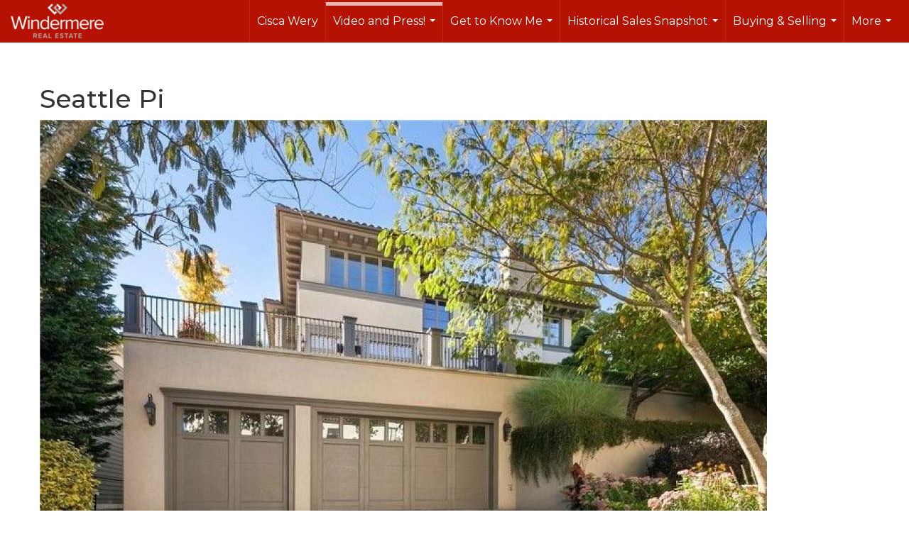

--- FILE ---
content_type: text/html; charset=utf-8
request_url: https://www.google.com/recaptcha/api2/anchor?ar=1&k=6LdmtrYUAAAAAAHk0DIYZUZov8ZzYGbtAIozmHtV&co=aHR0cHM6Ly9sYWtld2EuY29tOjQ0Mw..&hl=en&v=PoyoqOPhxBO7pBk68S4YbpHZ&size=invisible&anchor-ms=20000&execute-ms=30000&cb=3wlqm5wcovsn
body_size: 48837
content:
<!DOCTYPE HTML><html dir="ltr" lang="en"><head><meta http-equiv="Content-Type" content="text/html; charset=UTF-8">
<meta http-equiv="X-UA-Compatible" content="IE=edge">
<title>reCAPTCHA</title>
<style type="text/css">
/* cyrillic-ext */
@font-face {
  font-family: 'Roboto';
  font-style: normal;
  font-weight: 400;
  font-stretch: 100%;
  src: url(//fonts.gstatic.com/s/roboto/v48/KFO7CnqEu92Fr1ME7kSn66aGLdTylUAMa3GUBHMdazTgWw.woff2) format('woff2');
  unicode-range: U+0460-052F, U+1C80-1C8A, U+20B4, U+2DE0-2DFF, U+A640-A69F, U+FE2E-FE2F;
}
/* cyrillic */
@font-face {
  font-family: 'Roboto';
  font-style: normal;
  font-weight: 400;
  font-stretch: 100%;
  src: url(//fonts.gstatic.com/s/roboto/v48/KFO7CnqEu92Fr1ME7kSn66aGLdTylUAMa3iUBHMdazTgWw.woff2) format('woff2');
  unicode-range: U+0301, U+0400-045F, U+0490-0491, U+04B0-04B1, U+2116;
}
/* greek-ext */
@font-face {
  font-family: 'Roboto';
  font-style: normal;
  font-weight: 400;
  font-stretch: 100%;
  src: url(//fonts.gstatic.com/s/roboto/v48/KFO7CnqEu92Fr1ME7kSn66aGLdTylUAMa3CUBHMdazTgWw.woff2) format('woff2');
  unicode-range: U+1F00-1FFF;
}
/* greek */
@font-face {
  font-family: 'Roboto';
  font-style: normal;
  font-weight: 400;
  font-stretch: 100%;
  src: url(//fonts.gstatic.com/s/roboto/v48/KFO7CnqEu92Fr1ME7kSn66aGLdTylUAMa3-UBHMdazTgWw.woff2) format('woff2');
  unicode-range: U+0370-0377, U+037A-037F, U+0384-038A, U+038C, U+038E-03A1, U+03A3-03FF;
}
/* math */
@font-face {
  font-family: 'Roboto';
  font-style: normal;
  font-weight: 400;
  font-stretch: 100%;
  src: url(//fonts.gstatic.com/s/roboto/v48/KFO7CnqEu92Fr1ME7kSn66aGLdTylUAMawCUBHMdazTgWw.woff2) format('woff2');
  unicode-range: U+0302-0303, U+0305, U+0307-0308, U+0310, U+0312, U+0315, U+031A, U+0326-0327, U+032C, U+032F-0330, U+0332-0333, U+0338, U+033A, U+0346, U+034D, U+0391-03A1, U+03A3-03A9, U+03B1-03C9, U+03D1, U+03D5-03D6, U+03F0-03F1, U+03F4-03F5, U+2016-2017, U+2034-2038, U+203C, U+2040, U+2043, U+2047, U+2050, U+2057, U+205F, U+2070-2071, U+2074-208E, U+2090-209C, U+20D0-20DC, U+20E1, U+20E5-20EF, U+2100-2112, U+2114-2115, U+2117-2121, U+2123-214F, U+2190, U+2192, U+2194-21AE, U+21B0-21E5, U+21F1-21F2, U+21F4-2211, U+2213-2214, U+2216-22FF, U+2308-230B, U+2310, U+2319, U+231C-2321, U+2336-237A, U+237C, U+2395, U+239B-23B7, U+23D0, U+23DC-23E1, U+2474-2475, U+25AF, U+25B3, U+25B7, U+25BD, U+25C1, U+25CA, U+25CC, U+25FB, U+266D-266F, U+27C0-27FF, U+2900-2AFF, U+2B0E-2B11, U+2B30-2B4C, U+2BFE, U+3030, U+FF5B, U+FF5D, U+1D400-1D7FF, U+1EE00-1EEFF;
}
/* symbols */
@font-face {
  font-family: 'Roboto';
  font-style: normal;
  font-weight: 400;
  font-stretch: 100%;
  src: url(//fonts.gstatic.com/s/roboto/v48/KFO7CnqEu92Fr1ME7kSn66aGLdTylUAMaxKUBHMdazTgWw.woff2) format('woff2');
  unicode-range: U+0001-000C, U+000E-001F, U+007F-009F, U+20DD-20E0, U+20E2-20E4, U+2150-218F, U+2190, U+2192, U+2194-2199, U+21AF, U+21E6-21F0, U+21F3, U+2218-2219, U+2299, U+22C4-22C6, U+2300-243F, U+2440-244A, U+2460-24FF, U+25A0-27BF, U+2800-28FF, U+2921-2922, U+2981, U+29BF, U+29EB, U+2B00-2BFF, U+4DC0-4DFF, U+FFF9-FFFB, U+10140-1018E, U+10190-1019C, U+101A0, U+101D0-101FD, U+102E0-102FB, U+10E60-10E7E, U+1D2C0-1D2D3, U+1D2E0-1D37F, U+1F000-1F0FF, U+1F100-1F1AD, U+1F1E6-1F1FF, U+1F30D-1F30F, U+1F315, U+1F31C, U+1F31E, U+1F320-1F32C, U+1F336, U+1F378, U+1F37D, U+1F382, U+1F393-1F39F, U+1F3A7-1F3A8, U+1F3AC-1F3AF, U+1F3C2, U+1F3C4-1F3C6, U+1F3CA-1F3CE, U+1F3D4-1F3E0, U+1F3ED, U+1F3F1-1F3F3, U+1F3F5-1F3F7, U+1F408, U+1F415, U+1F41F, U+1F426, U+1F43F, U+1F441-1F442, U+1F444, U+1F446-1F449, U+1F44C-1F44E, U+1F453, U+1F46A, U+1F47D, U+1F4A3, U+1F4B0, U+1F4B3, U+1F4B9, U+1F4BB, U+1F4BF, U+1F4C8-1F4CB, U+1F4D6, U+1F4DA, U+1F4DF, U+1F4E3-1F4E6, U+1F4EA-1F4ED, U+1F4F7, U+1F4F9-1F4FB, U+1F4FD-1F4FE, U+1F503, U+1F507-1F50B, U+1F50D, U+1F512-1F513, U+1F53E-1F54A, U+1F54F-1F5FA, U+1F610, U+1F650-1F67F, U+1F687, U+1F68D, U+1F691, U+1F694, U+1F698, U+1F6AD, U+1F6B2, U+1F6B9-1F6BA, U+1F6BC, U+1F6C6-1F6CF, U+1F6D3-1F6D7, U+1F6E0-1F6EA, U+1F6F0-1F6F3, U+1F6F7-1F6FC, U+1F700-1F7FF, U+1F800-1F80B, U+1F810-1F847, U+1F850-1F859, U+1F860-1F887, U+1F890-1F8AD, U+1F8B0-1F8BB, U+1F8C0-1F8C1, U+1F900-1F90B, U+1F93B, U+1F946, U+1F984, U+1F996, U+1F9E9, U+1FA00-1FA6F, U+1FA70-1FA7C, U+1FA80-1FA89, U+1FA8F-1FAC6, U+1FACE-1FADC, U+1FADF-1FAE9, U+1FAF0-1FAF8, U+1FB00-1FBFF;
}
/* vietnamese */
@font-face {
  font-family: 'Roboto';
  font-style: normal;
  font-weight: 400;
  font-stretch: 100%;
  src: url(//fonts.gstatic.com/s/roboto/v48/KFO7CnqEu92Fr1ME7kSn66aGLdTylUAMa3OUBHMdazTgWw.woff2) format('woff2');
  unicode-range: U+0102-0103, U+0110-0111, U+0128-0129, U+0168-0169, U+01A0-01A1, U+01AF-01B0, U+0300-0301, U+0303-0304, U+0308-0309, U+0323, U+0329, U+1EA0-1EF9, U+20AB;
}
/* latin-ext */
@font-face {
  font-family: 'Roboto';
  font-style: normal;
  font-weight: 400;
  font-stretch: 100%;
  src: url(//fonts.gstatic.com/s/roboto/v48/KFO7CnqEu92Fr1ME7kSn66aGLdTylUAMa3KUBHMdazTgWw.woff2) format('woff2');
  unicode-range: U+0100-02BA, U+02BD-02C5, U+02C7-02CC, U+02CE-02D7, U+02DD-02FF, U+0304, U+0308, U+0329, U+1D00-1DBF, U+1E00-1E9F, U+1EF2-1EFF, U+2020, U+20A0-20AB, U+20AD-20C0, U+2113, U+2C60-2C7F, U+A720-A7FF;
}
/* latin */
@font-face {
  font-family: 'Roboto';
  font-style: normal;
  font-weight: 400;
  font-stretch: 100%;
  src: url(//fonts.gstatic.com/s/roboto/v48/KFO7CnqEu92Fr1ME7kSn66aGLdTylUAMa3yUBHMdazQ.woff2) format('woff2');
  unicode-range: U+0000-00FF, U+0131, U+0152-0153, U+02BB-02BC, U+02C6, U+02DA, U+02DC, U+0304, U+0308, U+0329, U+2000-206F, U+20AC, U+2122, U+2191, U+2193, U+2212, U+2215, U+FEFF, U+FFFD;
}
/* cyrillic-ext */
@font-face {
  font-family: 'Roboto';
  font-style: normal;
  font-weight: 500;
  font-stretch: 100%;
  src: url(//fonts.gstatic.com/s/roboto/v48/KFO7CnqEu92Fr1ME7kSn66aGLdTylUAMa3GUBHMdazTgWw.woff2) format('woff2');
  unicode-range: U+0460-052F, U+1C80-1C8A, U+20B4, U+2DE0-2DFF, U+A640-A69F, U+FE2E-FE2F;
}
/* cyrillic */
@font-face {
  font-family: 'Roboto';
  font-style: normal;
  font-weight: 500;
  font-stretch: 100%;
  src: url(//fonts.gstatic.com/s/roboto/v48/KFO7CnqEu92Fr1ME7kSn66aGLdTylUAMa3iUBHMdazTgWw.woff2) format('woff2');
  unicode-range: U+0301, U+0400-045F, U+0490-0491, U+04B0-04B1, U+2116;
}
/* greek-ext */
@font-face {
  font-family: 'Roboto';
  font-style: normal;
  font-weight: 500;
  font-stretch: 100%;
  src: url(//fonts.gstatic.com/s/roboto/v48/KFO7CnqEu92Fr1ME7kSn66aGLdTylUAMa3CUBHMdazTgWw.woff2) format('woff2');
  unicode-range: U+1F00-1FFF;
}
/* greek */
@font-face {
  font-family: 'Roboto';
  font-style: normal;
  font-weight: 500;
  font-stretch: 100%;
  src: url(//fonts.gstatic.com/s/roboto/v48/KFO7CnqEu92Fr1ME7kSn66aGLdTylUAMa3-UBHMdazTgWw.woff2) format('woff2');
  unicode-range: U+0370-0377, U+037A-037F, U+0384-038A, U+038C, U+038E-03A1, U+03A3-03FF;
}
/* math */
@font-face {
  font-family: 'Roboto';
  font-style: normal;
  font-weight: 500;
  font-stretch: 100%;
  src: url(//fonts.gstatic.com/s/roboto/v48/KFO7CnqEu92Fr1ME7kSn66aGLdTylUAMawCUBHMdazTgWw.woff2) format('woff2');
  unicode-range: U+0302-0303, U+0305, U+0307-0308, U+0310, U+0312, U+0315, U+031A, U+0326-0327, U+032C, U+032F-0330, U+0332-0333, U+0338, U+033A, U+0346, U+034D, U+0391-03A1, U+03A3-03A9, U+03B1-03C9, U+03D1, U+03D5-03D6, U+03F0-03F1, U+03F4-03F5, U+2016-2017, U+2034-2038, U+203C, U+2040, U+2043, U+2047, U+2050, U+2057, U+205F, U+2070-2071, U+2074-208E, U+2090-209C, U+20D0-20DC, U+20E1, U+20E5-20EF, U+2100-2112, U+2114-2115, U+2117-2121, U+2123-214F, U+2190, U+2192, U+2194-21AE, U+21B0-21E5, U+21F1-21F2, U+21F4-2211, U+2213-2214, U+2216-22FF, U+2308-230B, U+2310, U+2319, U+231C-2321, U+2336-237A, U+237C, U+2395, U+239B-23B7, U+23D0, U+23DC-23E1, U+2474-2475, U+25AF, U+25B3, U+25B7, U+25BD, U+25C1, U+25CA, U+25CC, U+25FB, U+266D-266F, U+27C0-27FF, U+2900-2AFF, U+2B0E-2B11, U+2B30-2B4C, U+2BFE, U+3030, U+FF5B, U+FF5D, U+1D400-1D7FF, U+1EE00-1EEFF;
}
/* symbols */
@font-face {
  font-family: 'Roboto';
  font-style: normal;
  font-weight: 500;
  font-stretch: 100%;
  src: url(//fonts.gstatic.com/s/roboto/v48/KFO7CnqEu92Fr1ME7kSn66aGLdTylUAMaxKUBHMdazTgWw.woff2) format('woff2');
  unicode-range: U+0001-000C, U+000E-001F, U+007F-009F, U+20DD-20E0, U+20E2-20E4, U+2150-218F, U+2190, U+2192, U+2194-2199, U+21AF, U+21E6-21F0, U+21F3, U+2218-2219, U+2299, U+22C4-22C6, U+2300-243F, U+2440-244A, U+2460-24FF, U+25A0-27BF, U+2800-28FF, U+2921-2922, U+2981, U+29BF, U+29EB, U+2B00-2BFF, U+4DC0-4DFF, U+FFF9-FFFB, U+10140-1018E, U+10190-1019C, U+101A0, U+101D0-101FD, U+102E0-102FB, U+10E60-10E7E, U+1D2C0-1D2D3, U+1D2E0-1D37F, U+1F000-1F0FF, U+1F100-1F1AD, U+1F1E6-1F1FF, U+1F30D-1F30F, U+1F315, U+1F31C, U+1F31E, U+1F320-1F32C, U+1F336, U+1F378, U+1F37D, U+1F382, U+1F393-1F39F, U+1F3A7-1F3A8, U+1F3AC-1F3AF, U+1F3C2, U+1F3C4-1F3C6, U+1F3CA-1F3CE, U+1F3D4-1F3E0, U+1F3ED, U+1F3F1-1F3F3, U+1F3F5-1F3F7, U+1F408, U+1F415, U+1F41F, U+1F426, U+1F43F, U+1F441-1F442, U+1F444, U+1F446-1F449, U+1F44C-1F44E, U+1F453, U+1F46A, U+1F47D, U+1F4A3, U+1F4B0, U+1F4B3, U+1F4B9, U+1F4BB, U+1F4BF, U+1F4C8-1F4CB, U+1F4D6, U+1F4DA, U+1F4DF, U+1F4E3-1F4E6, U+1F4EA-1F4ED, U+1F4F7, U+1F4F9-1F4FB, U+1F4FD-1F4FE, U+1F503, U+1F507-1F50B, U+1F50D, U+1F512-1F513, U+1F53E-1F54A, U+1F54F-1F5FA, U+1F610, U+1F650-1F67F, U+1F687, U+1F68D, U+1F691, U+1F694, U+1F698, U+1F6AD, U+1F6B2, U+1F6B9-1F6BA, U+1F6BC, U+1F6C6-1F6CF, U+1F6D3-1F6D7, U+1F6E0-1F6EA, U+1F6F0-1F6F3, U+1F6F7-1F6FC, U+1F700-1F7FF, U+1F800-1F80B, U+1F810-1F847, U+1F850-1F859, U+1F860-1F887, U+1F890-1F8AD, U+1F8B0-1F8BB, U+1F8C0-1F8C1, U+1F900-1F90B, U+1F93B, U+1F946, U+1F984, U+1F996, U+1F9E9, U+1FA00-1FA6F, U+1FA70-1FA7C, U+1FA80-1FA89, U+1FA8F-1FAC6, U+1FACE-1FADC, U+1FADF-1FAE9, U+1FAF0-1FAF8, U+1FB00-1FBFF;
}
/* vietnamese */
@font-face {
  font-family: 'Roboto';
  font-style: normal;
  font-weight: 500;
  font-stretch: 100%;
  src: url(//fonts.gstatic.com/s/roboto/v48/KFO7CnqEu92Fr1ME7kSn66aGLdTylUAMa3OUBHMdazTgWw.woff2) format('woff2');
  unicode-range: U+0102-0103, U+0110-0111, U+0128-0129, U+0168-0169, U+01A0-01A1, U+01AF-01B0, U+0300-0301, U+0303-0304, U+0308-0309, U+0323, U+0329, U+1EA0-1EF9, U+20AB;
}
/* latin-ext */
@font-face {
  font-family: 'Roboto';
  font-style: normal;
  font-weight: 500;
  font-stretch: 100%;
  src: url(//fonts.gstatic.com/s/roboto/v48/KFO7CnqEu92Fr1ME7kSn66aGLdTylUAMa3KUBHMdazTgWw.woff2) format('woff2');
  unicode-range: U+0100-02BA, U+02BD-02C5, U+02C7-02CC, U+02CE-02D7, U+02DD-02FF, U+0304, U+0308, U+0329, U+1D00-1DBF, U+1E00-1E9F, U+1EF2-1EFF, U+2020, U+20A0-20AB, U+20AD-20C0, U+2113, U+2C60-2C7F, U+A720-A7FF;
}
/* latin */
@font-face {
  font-family: 'Roboto';
  font-style: normal;
  font-weight: 500;
  font-stretch: 100%;
  src: url(//fonts.gstatic.com/s/roboto/v48/KFO7CnqEu92Fr1ME7kSn66aGLdTylUAMa3yUBHMdazQ.woff2) format('woff2');
  unicode-range: U+0000-00FF, U+0131, U+0152-0153, U+02BB-02BC, U+02C6, U+02DA, U+02DC, U+0304, U+0308, U+0329, U+2000-206F, U+20AC, U+2122, U+2191, U+2193, U+2212, U+2215, U+FEFF, U+FFFD;
}
/* cyrillic-ext */
@font-face {
  font-family: 'Roboto';
  font-style: normal;
  font-weight: 900;
  font-stretch: 100%;
  src: url(//fonts.gstatic.com/s/roboto/v48/KFO7CnqEu92Fr1ME7kSn66aGLdTylUAMa3GUBHMdazTgWw.woff2) format('woff2');
  unicode-range: U+0460-052F, U+1C80-1C8A, U+20B4, U+2DE0-2DFF, U+A640-A69F, U+FE2E-FE2F;
}
/* cyrillic */
@font-face {
  font-family: 'Roboto';
  font-style: normal;
  font-weight: 900;
  font-stretch: 100%;
  src: url(//fonts.gstatic.com/s/roboto/v48/KFO7CnqEu92Fr1ME7kSn66aGLdTylUAMa3iUBHMdazTgWw.woff2) format('woff2');
  unicode-range: U+0301, U+0400-045F, U+0490-0491, U+04B0-04B1, U+2116;
}
/* greek-ext */
@font-face {
  font-family: 'Roboto';
  font-style: normal;
  font-weight: 900;
  font-stretch: 100%;
  src: url(//fonts.gstatic.com/s/roboto/v48/KFO7CnqEu92Fr1ME7kSn66aGLdTylUAMa3CUBHMdazTgWw.woff2) format('woff2');
  unicode-range: U+1F00-1FFF;
}
/* greek */
@font-face {
  font-family: 'Roboto';
  font-style: normal;
  font-weight: 900;
  font-stretch: 100%;
  src: url(//fonts.gstatic.com/s/roboto/v48/KFO7CnqEu92Fr1ME7kSn66aGLdTylUAMa3-UBHMdazTgWw.woff2) format('woff2');
  unicode-range: U+0370-0377, U+037A-037F, U+0384-038A, U+038C, U+038E-03A1, U+03A3-03FF;
}
/* math */
@font-face {
  font-family: 'Roboto';
  font-style: normal;
  font-weight: 900;
  font-stretch: 100%;
  src: url(//fonts.gstatic.com/s/roboto/v48/KFO7CnqEu92Fr1ME7kSn66aGLdTylUAMawCUBHMdazTgWw.woff2) format('woff2');
  unicode-range: U+0302-0303, U+0305, U+0307-0308, U+0310, U+0312, U+0315, U+031A, U+0326-0327, U+032C, U+032F-0330, U+0332-0333, U+0338, U+033A, U+0346, U+034D, U+0391-03A1, U+03A3-03A9, U+03B1-03C9, U+03D1, U+03D5-03D6, U+03F0-03F1, U+03F4-03F5, U+2016-2017, U+2034-2038, U+203C, U+2040, U+2043, U+2047, U+2050, U+2057, U+205F, U+2070-2071, U+2074-208E, U+2090-209C, U+20D0-20DC, U+20E1, U+20E5-20EF, U+2100-2112, U+2114-2115, U+2117-2121, U+2123-214F, U+2190, U+2192, U+2194-21AE, U+21B0-21E5, U+21F1-21F2, U+21F4-2211, U+2213-2214, U+2216-22FF, U+2308-230B, U+2310, U+2319, U+231C-2321, U+2336-237A, U+237C, U+2395, U+239B-23B7, U+23D0, U+23DC-23E1, U+2474-2475, U+25AF, U+25B3, U+25B7, U+25BD, U+25C1, U+25CA, U+25CC, U+25FB, U+266D-266F, U+27C0-27FF, U+2900-2AFF, U+2B0E-2B11, U+2B30-2B4C, U+2BFE, U+3030, U+FF5B, U+FF5D, U+1D400-1D7FF, U+1EE00-1EEFF;
}
/* symbols */
@font-face {
  font-family: 'Roboto';
  font-style: normal;
  font-weight: 900;
  font-stretch: 100%;
  src: url(//fonts.gstatic.com/s/roboto/v48/KFO7CnqEu92Fr1ME7kSn66aGLdTylUAMaxKUBHMdazTgWw.woff2) format('woff2');
  unicode-range: U+0001-000C, U+000E-001F, U+007F-009F, U+20DD-20E0, U+20E2-20E4, U+2150-218F, U+2190, U+2192, U+2194-2199, U+21AF, U+21E6-21F0, U+21F3, U+2218-2219, U+2299, U+22C4-22C6, U+2300-243F, U+2440-244A, U+2460-24FF, U+25A0-27BF, U+2800-28FF, U+2921-2922, U+2981, U+29BF, U+29EB, U+2B00-2BFF, U+4DC0-4DFF, U+FFF9-FFFB, U+10140-1018E, U+10190-1019C, U+101A0, U+101D0-101FD, U+102E0-102FB, U+10E60-10E7E, U+1D2C0-1D2D3, U+1D2E0-1D37F, U+1F000-1F0FF, U+1F100-1F1AD, U+1F1E6-1F1FF, U+1F30D-1F30F, U+1F315, U+1F31C, U+1F31E, U+1F320-1F32C, U+1F336, U+1F378, U+1F37D, U+1F382, U+1F393-1F39F, U+1F3A7-1F3A8, U+1F3AC-1F3AF, U+1F3C2, U+1F3C4-1F3C6, U+1F3CA-1F3CE, U+1F3D4-1F3E0, U+1F3ED, U+1F3F1-1F3F3, U+1F3F5-1F3F7, U+1F408, U+1F415, U+1F41F, U+1F426, U+1F43F, U+1F441-1F442, U+1F444, U+1F446-1F449, U+1F44C-1F44E, U+1F453, U+1F46A, U+1F47D, U+1F4A3, U+1F4B0, U+1F4B3, U+1F4B9, U+1F4BB, U+1F4BF, U+1F4C8-1F4CB, U+1F4D6, U+1F4DA, U+1F4DF, U+1F4E3-1F4E6, U+1F4EA-1F4ED, U+1F4F7, U+1F4F9-1F4FB, U+1F4FD-1F4FE, U+1F503, U+1F507-1F50B, U+1F50D, U+1F512-1F513, U+1F53E-1F54A, U+1F54F-1F5FA, U+1F610, U+1F650-1F67F, U+1F687, U+1F68D, U+1F691, U+1F694, U+1F698, U+1F6AD, U+1F6B2, U+1F6B9-1F6BA, U+1F6BC, U+1F6C6-1F6CF, U+1F6D3-1F6D7, U+1F6E0-1F6EA, U+1F6F0-1F6F3, U+1F6F7-1F6FC, U+1F700-1F7FF, U+1F800-1F80B, U+1F810-1F847, U+1F850-1F859, U+1F860-1F887, U+1F890-1F8AD, U+1F8B0-1F8BB, U+1F8C0-1F8C1, U+1F900-1F90B, U+1F93B, U+1F946, U+1F984, U+1F996, U+1F9E9, U+1FA00-1FA6F, U+1FA70-1FA7C, U+1FA80-1FA89, U+1FA8F-1FAC6, U+1FACE-1FADC, U+1FADF-1FAE9, U+1FAF0-1FAF8, U+1FB00-1FBFF;
}
/* vietnamese */
@font-face {
  font-family: 'Roboto';
  font-style: normal;
  font-weight: 900;
  font-stretch: 100%;
  src: url(//fonts.gstatic.com/s/roboto/v48/KFO7CnqEu92Fr1ME7kSn66aGLdTylUAMa3OUBHMdazTgWw.woff2) format('woff2');
  unicode-range: U+0102-0103, U+0110-0111, U+0128-0129, U+0168-0169, U+01A0-01A1, U+01AF-01B0, U+0300-0301, U+0303-0304, U+0308-0309, U+0323, U+0329, U+1EA0-1EF9, U+20AB;
}
/* latin-ext */
@font-face {
  font-family: 'Roboto';
  font-style: normal;
  font-weight: 900;
  font-stretch: 100%;
  src: url(//fonts.gstatic.com/s/roboto/v48/KFO7CnqEu92Fr1ME7kSn66aGLdTylUAMa3KUBHMdazTgWw.woff2) format('woff2');
  unicode-range: U+0100-02BA, U+02BD-02C5, U+02C7-02CC, U+02CE-02D7, U+02DD-02FF, U+0304, U+0308, U+0329, U+1D00-1DBF, U+1E00-1E9F, U+1EF2-1EFF, U+2020, U+20A0-20AB, U+20AD-20C0, U+2113, U+2C60-2C7F, U+A720-A7FF;
}
/* latin */
@font-face {
  font-family: 'Roboto';
  font-style: normal;
  font-weight: 900;
  font-stretch: 100%;
  src: url(//fonts.gstatic.com/s/roboto/v48/KFO7CnqEu92Fr1ME7kSn66aGLdTylUAMa3yUBHMdazQ.woff2) format('woff2');
  unicode-range: U+0000-00FF, U+0131, U+0152-0153, U+02BB-02BC, U+02C6, U+02DA, U+02DC, U+0304, U+0308, U+0329, U+2000-206F, U+20AC, U+2122, U+2191, U+2193, U+2212, U+2215, U+FEFF, U+FFFD;
}

</style>
<link rel="stylesheet" type="text/css" href="https://www.gstatic.com/recaptcha/releases/PoyoqOPhxBO7pBk68S4YbpHZ/styles__ltr.css">
<script nonce="hMvd4fKcYsWxbimRooS4Wg" type="text/javascript">window['__recaptcha_api'] = 'https://www.google.com/recaptcha/api2/';</script>
<script type="text/javascript" src="https://www.gstatic.com/recaptcha/releases/PoyoqOPhxBO7pBk68S4YbpHZ/recaptcha__en.js" nonce="hMvd4fKcYsWxbimRooS4Wg">
      
    </script></head>
<body><div id="rc-anchor-alert" class="rc-anchor-alert"></div>
<input type="hidden" id="recaptcha-token" value="[base64]">
<script type="text/javascript" nonce="hMvd4fKcYsWxbimRooS4Wg">
      recaptcha.anchor.Main.init("[\x22ainput\x22,[\x22bgdata\x22,\x22\x22,\[base64]/[base64]/[base64]/bmV3IHJbeF0oY1swXSk6RT09Mj9uZXcgclt4XShjWzBdLGNbMV0pOkU9PTM/bmV3IHJbeF0oY1swXSxjWzFdLGNbMl0pOkU9PTQ/[base64]/[base64]/[base64]/[base64]/[base64]/[base64]/[base64]/[base64]\x22,\[base64]\\u003d\x22,\x22fcKsYRvCo1BbwoTDjy/CpVrDoiQnwqzDqsKwwo7DiHpGXsOSw5YxMwwjwpVJw6wMK8O2w7MUwrcWIEh/[base64]/CkFTCgAbCm2NlLl3DucKiwo7Dh8OGMB/CuiDCncOkw5jDtCTDv8OVw49xdCvChllNJkLCp8KyZHp8w4TCqsK+XH5UUcKhflXDgcKGSk/[base64]/DgCrCvsObwpxCw6XCp0wew5TDhiMhcMKGbWLDuXXDqz3DmgfClcK6w7kFecK1acOGKcK1M8O+woXCksKbw7BEw4h1w752Tm3DtXzDhsKHU8Omw5kEw4rDt07Dg8O+KHE5BcOaK8K8HmzCsMOPFxAfOsOCwo5OHEPDuElHwqAga8K+AHQ3w4/[base64]/[base64]/ChWDDiFV+wrTCgkpQE25qwro1dWIkwpzCun7DgcKUJcOpWcO5X8Oowq3CtcKOasONwpbCpMO1UMO8w5rDgMKpCBbDoXLDq1PDmBRnaz0ww5LCqSLCjMO/[base64]/[base64]/CgzIjwos4woXDql7CgWxaIsOQwqnCoRjDp8Kea27ChDNlw6vDmMOBwro6wr06bcOJwrHDvMOJeUlzYBvCgAM8wrYnwrZwM8Kxw6HDhMO4w7Miw7kGYgowYX3CpcK0CDXDh8OOf8KSfybCqcKpw6TDicOSDcOJwpcsXyg+wo/DnsOudH/Cg8Oew7DCo8O8wrwUGcKxSm8DHm9YJsOrcsK6ScOadCnCgynDisOaw7p+fy/DocOVw7XDkhxne8OowpV2w5xnw50Rwp3CkVM1bxDDuHHDhcOfb8OywqN2wqLDm8OYwrnDucOoI19HVXfDpHgtwr/DtAceC8ODG8Kxw5vDkcOXwqnDucK0wp0PV8OEwpDCl8KIVMKXw5ImXcKZw57Ch8OlfsK1TSrCuRPDrMOvw6B9VmgGQsK6w6HCkMKiwrR+w5pZw5U7wp5DwqkuwplJOsKwJUgfwoDCosO6wqbCi8K3WxUZwr3ClMO1w7tvbAjCp8OrwoQTAMKWZwF/DMKOCDdAw7xRC8OzAipaVcKTwrtxF8KOaTjCnVBLw4JTwpHDt8O/w77CvFnCmMK9BcKSwovCvsK2fgbDksKwwqrChjPCiFclw57DsDkJw7dYQQLDkMK8wpPDghTClHfDgMONwrNFw5JJw40wwr1dwobDoxglK8OAbcO1w4DDoiZ3w69OwrYkMMOLwp/CvBLCpcKxNMO9WcKMwrvDnnnDqxRkwrjCnMOVw78vwrZ0w6vCgsOTaCTDhm8OPUrDrybCmCPCtjAWFhzCr8OBFxNgw5fCmH7DpsONI8KCC0FZVsOtZcONw7nCkH/Ct8KePsK1w5/Cu8KVw7tqD3TCjsO0w5t/w4fDr8OZMMKYc8KFw4jCisODwpMxRsOfbsKCF8OmwqMew7lScl4/dQTCh8OnJ07Dp8OUw7Byw7LDmMOcU3rDunlDwrvCpiwXHmUlJMKEQMK7SDREwr3Dq31Fw4XCizN+BMOPdi3DrMOqwog6wqV7wpENw4/Cv8Kbwr/Di03CmURnw5wrSsKedkLDhcOPCcOpJQbDiismw5PCqD/[base64]/LAHCucKtwqweasKYdsKLw5PDuiXCizzDrEBgM8KFJsKowrzDrHLCs31zMQjDrB01w41mw5tKw7bCpkPDisOjCC7CicOwwq9fQsKMwqbDonHCs8KQwrgSwpB6WsK+C8O3E8KePMKbMMO8fkjCk1TCocKiw7jDqw7CsiIzw6wZKVDDg8KLw7DDtcOEfxbDpUDCk8O1w7/DjyoyQMK1wphXw7jDsT7DrMKtwoEswr91V1vDog8AcCfDmMOVVsO/[base64]/CnwTCqMKew5PDpwtKw4N3w58bKcONw5HDnXo7wqEDLlxOw58DBMOvKzHDpl45w7UGw6PCk1BUKBJdwrc/[base64]/HBnCrgQSYVHDvsOBY8Kywpoew5bDlMO+w4TCmMKrFsOAwpBJwq7CuTbCqcORwrvDmMKGw7B2wqxBRGhAwq5vBsOHDcOjwocdw4nDu8O6w5oiJx/CkMOQw4fCiFHDuMO3FcOrwqjDhcO4w7nCh8Kxw6jDsGk5JXthGsOPTjvDlx/CkV8peV4lYsOtw5XDicK/[base64]/Clm3DtgZkw6HCr8KDwpYQYsKbZBYwfcKRE0DClBTDuMOwUBsBeMK/ZjglwqNPPnDDmV8WM3HCvMOuw7IFUELChlTCnETDoyk3w4pbw7LDssK5wqrCk8KCw5bDuWvCocKuAE/CosKuBsKfwo5hM8KubsOsw6cHw4AJchHDpjDDqmh6XcK3AjvCpCjDvipZV1ctw5MtwpEXwrgdw43DilPDusKrw7cDRMKFflzCpA9UwonDr8OaRm4PbMO7PMOdQW3Dl8KUFzYzw7I7OMKhaMKrOV9EN8O9w6vDk2Row7EBwofCiV/CnTDCiSQYei3Co8OEwpzDtMKMN0LDg8OvVzYnG38Dw5TCh8KGS8K2KRTCvMOpPCdWByIlw4cGVMKFwp/ChMO9wqBpQ8KjE28VwrLCkitBUcKQwq3Chkw9TDBqw5jDhcOdGMKxw5XCogZVN8KAYnDCsFfCtmIkw7QmO8KtWsOqw4HCnj/DpnkCHMORwoB/acOzw4jDnsKOwqp/Lz4owrTChMKVPyxzFSfCqTRcdsOKKMOfLHN4wrnDjg/[base64]/CusK0woPCskoKO8KBwoJBw5R7EMKKwq/CkcKqMQzCn8KUYjPDm8OwJzzClsOjwqDCinjCp0fDscO3w55fw4PCnsKsdlrDkC7CkyLDg8Oxw7/[base64]/CgiILw5rDulbDv3DCq0hRw7wEw7/DpGt4cFPDk2bCn8KRw5s/w6dNM8KSw4TDv1/Cp8OVwp13w7/DlsO/w77Cvn3DgMKNw6NHeMKxV3DCiMKWwptoTk5yw4BaVsO/[base64]/woYjwqY+w4jCmkM0LsKRw6QEUsOJwpXDhQRvw4TDinDCnMKCcxrCl8OAUCxBwr8twoxawpBUUsKgdcOlOX3CpcO+HcK6ATQ9esOuwqg7w6xLLsO+SVgvw5/Cv0Q3HcK/Fg7DnE/DocKewqjCtnhfQMKAHMKtLSTDhsOIbA7ClMOtakfCh8K+bGHDtcKiJCTCohLChFrChRbCl1nDtD4JwpTDtsOlV8Kdw7k7wqxNwoLCrMKBO1B7AHRRwrLDmsKgw6lfwrvCoWrDg0JvIhnCncOZTkPDssOXHR/DvcK5TwjDlzjDu8KVVzvCuS/DksKRwr9Ac8OQW3Fkw7JMwpDCiMK+w4xtDgE3w7HDu8KtLcOQwqTDjMO1w6YmwqkVLD8dIwLDpcKvdmbCn8KHwobCm2/CohLCp8OzIMKAw5IGwqTCqnRuYQUGw5LCmwrDiMKiw4DCjHIVwrQYw7tmZ8OiwpDDq8OPCcKmwrAvw55Uw6UiRWNRGgLCsFHChUvDq8KlL8KuHiMJw7NwFsOmcg0Ew7PDo8KZdU3CqMKMEUZFV8K8eMOZLFbCsm0Kw6RZCHzDoSglO0zCmMKSPMOaw5jDnHsiw7U/w5oewp3Dij1BwqLDvMO+wrpVw5rDrMKEw7EwC8OEwrzDuyw8YcK8MMOGXwMVw4xefhfDoMKVZ8K6w5YTUMKtVU/DgVTCssKFwo7CnsKmwoB1J8KkQsKmworDvMKhw7Jgw5bCuz3Cg8KZwoorYitxPDhNwqfCncKddcOsccKDHTjCpwzCqcKkw6Ymw5EkKcOtETs5w6bChsKNQ2wAXTLCiMKZNEjDnGZjSMOSMsKBdy8jwqTDr8Kcwq/CoGhZB8O9w47ChcKJw6Mnw7pRw4xowpTDpsOIRMOCOsKxw74YwosPMsKoD0Yhw4/CkxsRw6XCtxgcwqjCjn7CqE9Ww57DtsO+wo91aDbCvsOqwp0AK8O/ZcKjwoola8OGdmYGbG/DicKNRsOCGMOrKEl7dsOjOsKWRWJeHhXCtcO0w5RobcOHYHNLTk5dwr/CnsOxUzjDlQPDsXLDl2HCuMKHwrEYFcOdwrTCkz/CvcOuSjbDuE04dwAcTMO4N8KnWhTCuDBQwq9fVwzDh8OswovCs8OBfF1Aw7fCrH1UYwHCnsKWwojCpMOFw4bCl8Krw7zDhMO4wpp1XG/CscKnCHohLsO5w6EOw7/Ds8OOw6bDuW7Dp8K4wr7Cm8KAwowmSsOZNDXDt8KaYcKKbcOHw6vDoz4UwpJzwoEKC8K4IxfCksKTw67CriDDh8O5wq/Dg8KsCwx2w5bCuMOLw6vDo18Hwrtta8K0wr0rBMOLwqBJwpRhVUVcJH7DkxtYfQdLw6tnw7XDnsKKwoXDlCl2wptpwpxCMnUMwr3Cj8O/[base64]/w5vDkcKgLTsTw5jDpFd9C8KZw605MSHDkwsWw4BLNmFMw7/CmGRbwrPDssOfX8K0wpDCmSrDpCcSw57DiwB9ciJ/QVHDlRlcCcOXeF/Dl8OjwrpVYigzwoopwr8YJlvCssKrdHBRMUEwwo7CkcOQMS3CtiLCpDhHSsO2fsKLwrUIwq7CosOxw5HCtMOxw6UUQsKtw6xMacKhw6/DshnCjMObwpjCmnBgw4bCr27ClwHCrcOSRyfDjHRiw5LCiAEsw7jCo8Oyw5DDnmrClsOGw44Dw4fCmgrDvsKwaVwTw5fDoA7DocOsXcKCfMO2EUPDqEpBWcONUcOwBhLCt8Kdw6RAP1bDnmwTQcKVw4/DhcKKEcO9ZcOpHMK+w7fCj1DDpw7Dk8KXd8KtwoR+w4DCghRELn7DsUrDo3UVUAg/[base64]/CucOfw6nDgMKQwrXCu2HDqw3CpFzDjsOWD8KLKsOCR8OqwovDs8OCNz/[base64]/DtyANWsOMcsKQwr/CjMKlTCnCj8K6QcKBw6fDrlfClkbDk8KNI18ww7jDvcO3Wn4Nw5lww7J4MsO9w7FOacK0wrXDlRnCvwkFM8KMw4rCvQFmwrzCuyl5w5NQw5IZw4AYAl3DuSDCmXTDu8OIbsO3EcK6wpvClMKww6ArwojDqcK+LsOWw4cCw5ZvVDk7KQNrwqXCp8OfBB/[base64]/CoEpxwr43GDLDv8OfX8KIwpjCl2clwogCeDHDjDPDpxY7HcOvHTvDkT/ClUrDvcK6acO5VRvDnMOGVzoTZ8KJcG3Cj8KGTMOBZsOgwrYYawLDjMKbLcONH8O6w7TDtsKTw4fDq2PCgUQ+PcOrQVLDucK4w7M7wo3CqsOAwqjCug1dwpgfwqTCo1vDhDx3FipFJMO9w4jDisO2BMKAZMOqaMOsbj54ZRlPL8Kbwqd3YH/DrMKswoDClWRhw4vCvFEMDMKoXmjDucKZw5fDssOAahl/O8OUaT/CmVw7wobCscK+N8O2w7TDjQHDvjjCvmzClirDscOjw5vDkcO9w5lpwo7CkkvDhMK8BV16w70Rw5LDnsO6wr3DmsOEwq1pw4TDgMKfJBHCtlvDjw5jP8OcAcOSE2AlKDbChAIhw5MRw7HDkgw6w5I3w41sWRXDuMKUw5jDksKKVsK/IsO+eALCsg/DhBHDv8KyJGHCvcOGETAlwpzCvXLCjMKowp7DhCnCgyMtwp9zRMOcS1w+woA1JiXChMK5w4xJw4ktVjLDtn5Iwqstw5zDiGTDpsKyw7oCdhjDoTbDusK5IMK2w5JOw4sjIsOjw4fCjHPDnzzDrMKLbMOcdy/[base64]/w5dXIcOCBcKIw6RHZXHCkUR3a8KvwrITw7fDoUPDuXvDvMOPw4TDnWXCucKFw73CtMKXEksQVsOHwozDqMOzbDnChW/Cl8K7BGLDqsK1CcOGwqHDryDDscOaw5TClTRSw7wdw5PCssOuwpDCq0tXIzLDvHDCuMKjHsKMYw0YAVcsasKpw5RTwr/DviIXwo17w4dLbXwmw7wIKFjCrFzCh0M+w6gOwqPCrcKLYsOgCwQBwpDCi8OmJR5CwpoEw5leWQDCrMOTw6VJHMOxwo/DjGdHEcOdw6/DoA9tw793C8OvA2zCkCzCtcO0w7Rlw67ClMO9wq3CnsKsUn3Ck8Kgwq4ra8OfwpbDoSEiw5k0aAcywpdPw6zDr8O1dwxiw4Zzw73DvsKZHsKZw519w44RDMKVwrsFw4LDpzdnDC5DwqY/w77DmMK3wrLCnnR6woFmw4LDumXDp8OHwpAwQ8OKHRTCo0MtWlLDjsOXJsKvw6FHfjLChRw+TMOAw6zCgMKrw7DCjMK/wozCt8OvCj7CocKrWcOhwqvClTZEDsO4w6rChMK+wp3CkG7CpcOPNgN+Z8OiFcKIXA4ofsKmCjLClsKDLigYw7krf0kpw5rCosKVw6XDoMORaQltwoQbwo4Rw5LDsC8PwrpdwpzCmsKMGcO0w4rCmgXCgsKFEEAqIcKUw7nCv1Ygdz/DtnfDiQ9vwrnCh8OCXkrCoQAwJ8OnwoDDhE7DgsKDwoZAwqRnHkUpPn1Qw5XCosOXwrxcQ2XDmQPDjMOIw5/DlDHDnMOwLWTDqcKWNcOHacKKwrjCqyTCnsKWwoXCn0LDhsONw6nDh8OawrBvw442eMORZjPCjcK1wqjClybCnMOIw7/DoAU2OMKlw5zDsQzCj1DCvMKyAWvDgBjCqMO7a1/CvAcbccKZwrbDhSZhSA/DsMKMw7Y9DWQIwpXCj0bDg0F3Cm1ow5bCsjE9RD5ZGiLChnNkw6jDmVTCmRLDncK1wojDmn0Kwq1Ad8Kvw4/DucOpwoLDmUUSw6hQw4jDpsKbHnNawonDv8Otw4fCuwPCjsO9CxJjwr1bYhYJw6XDmw1Yw4Jmw5EIdMK/anIVwp14DMOqw58nLcKSwp7Dl8OGwqgkw5zDi8OnXcKBw5jDmcKUO8OQbsKTw4EKwrfDuDxHM3HCiSohMDbDs8KVwrnDtMOTwq7CnsOiwpnCpVc9w7/DjcK1wqbDg2QScMOAfD5VRBnDpW/[base64]/wqFJZ8KWwpURfnnCpsOTSEnChDt5PD89SyrDp8KGw5nDpsOpwrXCs0zDlBVtYw3CrU5OPsKVw6vDqcOFwq/[base64]/w77Cp8Kww7ZNAW/CjnQ2w65ZwrXDv8KEUUMXwpHCgHIGLFsJw7HDrMKpRcO1w6DDiMOEwrLDs8KjwotpwrFcLCYmY8KtwrzDkU9uw5jDtsKVPsKBw4jDo8OTwrzDlsOww6DDosKRwqXDkh7Dmm/[base64]/Crz7Dpw00w4wnwofCm0cCwq7Ch8K3wq7Cs0TDnHfDrDvCmFI4w4DCklMIEMKsWhbDkcOrG8Kdw7bCiDNJBcKbPATCh0nCpzcWw5F1w7/ChXrChQ3Dj1DDnURjacK3CsKrEcO8QG/DgcOsw6tzw7PDu8OmwrvCkMOawpTChMOMwpbDsMOuw4YVXA5JTW/CjsKoDUNcwp4+w64AwrbCszHClsONDHzCpQzCrF/CunB4LAXDvBNNUBcGwpcLw7w/ZwfCu8OwwrLDksOgCh1Uw45fJMKCw7E/wrluccKOw5nDnRIUwodvwq7DvzV9w4wswqjDiXTCjF3CrMO5wrzClcK0GMO5wqXDtUwhw7MQwp17wo9rSsOBw5ZkFE5sJSzDo0fCucOxw5LChQLDgMK/BAjDrcKgw5LCrsODw53CssK7wq4gwo4+wrdJbDpUwoIswoIFw7/CpgnCoiBUPQcswpHCkihbw5DDjMOHw5LDgyM0GsK5w6syw7zCusORZsOCLz7CkDjCiU/CvCQ1w7IawqHCsBxNY8OOUcKfLcK+w6J+EVtjEjbDtMOpRkQvwrrCnlrCvkPCksOTR8O+w7Eswp8dwoskwoDCrh/CnyFaQQQuZiDCgxrDlB7DoDVEJ8OXwo5TwrvDlnrCpcKbwr/CqcKSXkvCvMKvwpYKworCkcKJwp8KKMKVf8OQwobCmMOww5BBw7QFOsKbw7vCgcOQLMKWw60vPsKTwpFUaWLDqz7Dh8OqasO9N8Oew6jDkjMGQcKtacOYwotbw7Rsw4NOw5tcDsOGQW/[base64]/[base64]/[base64]/CpMOQwpbDi0TDikbCg8OWw4LDo8K9PMOFOsKuw7pVGMOPwoIQw6bCicOhT8Ohw4LCkXFxw7nDsREGw4Ryw7nCqRYswpfDjMObw60HMcK2aMO3VzLCtz50ZngNOMO0esO5w5gBL2nDoVbCkHnDk8OdwqXDsSYBwp/DmlbCuxrCvMKCEsOkLsKLwrXDvMKvVsKOw5zDjcKnBsKww5ZjwosaAcKdBcKvWMObw4wvQnjClcOvw63Dq0JSU1/Cg8OpJ8OzwoR+GcKpw5jDqcOkwoXCtcKCwqPCqz3CjcKZb8KSCcKiWMOVwoA4B8OMwr5Zw41Pw6RIbmvDmcKjdcOQFVHDnMKnw5DCoHs5woogKE8iwrPDpjDCo8Kow4wcwpEgH3XCp8OWUsOwUxQbOcOIw7bCm2/Dh1TCtsKtecK5w4tKw6DCg38cw5cAwqjDvsOAKxcmw5pBYMKVEsO3Eylaw7DDgsKieQhMw4XDvFYkw70fNMKuw5phw7Vew4ZIesO/[base64]/[base64]/DnBLCn0p1wqx0Hzpnw6xqw5vDncOFQE/Cs1LDvsOxQgLDnyrCuMOZw65gwp/Dv8K3MH7DmxYxGhfCtsOsw6LDu8KJwrhRZsK5VsKxwoI7GBA9IsOSw4N/woUMOVNiWRkWe8Ogw74bflIPVG7ClcO1LMO+wrvDh0LDpcKcazTCrjLCkXJCQ8Olw4olw4/Ci8OCwqh2w6Z3w4o+BmY/Nj8PNFzDrsK2ccOPfSwgB8KjwogXesOZw5pIaMKIGAJIwoRJDsO0wrjCi8O/Xj8iwpI1w5PCrEjCjMKqw7k9HRzCjsOgw7TCqyA3PMKtwpfCjUbDscOawooBw4JjZ3TCqsKrwonCsn3CmcKadsOUEwlXwpTCgRcnSHg2woxcw6rCqcOVwqrDgMOlwq/DgHPCgMKnw5Yqw4ETw5lAQcKxw7/CvB/CswfCrTV7L8KFK8KSFH4Tw7g3T8KbwrktwoMdb8Kyw5pBw4IDUMK9w5FzXMKvNMKvwrM4wooWCcOFwqBEZTRaU2MGw60OJA7DrFVawqbDq0LDksKAIBTCvcKSwq7DjcOqwps2w559JBoSGy17B8OZw6E3a1wLwp1YWMK3w5bDnsOobA/Dg8OOw61KAT3CtxIRw4p6w59qN8KZwqLCjBg4Y8Ovw6cdwr/[base64]/[base64]/wpB0X8KpXWzDuXDDvMKRwo7DgMKYwrlewpzDgmnCvDvCqsKKw501fjEbfQTCuC3Dmh/CtcK3wqLCjcOMB8OAdcONwpEVJ8KzwpcUw7VRw4Mfwpp9eMO1w6bCnGLCksKPbTA6HcKwwqDDgQB2wrVvTcKFPMOofDzCh3FpL1DDqitgw486JcKxD8Kvw5vDuWjCuQ7Du8KnVMOuwq/Cvz7Cp1LCrEvCuR9sH8KxwoXCqioewrJpw5jColF2D1Q7H1IdwqPCoGXDlcOyCQvDpsO5GxFSwp1+wp5OwqkjwrvDjnZKw4zCgATDnMORYFjDszgDwpTDlxMlPgfCqis2NsORVVnCmyASw5XDt8O1woccaX3CvFwWJMK7FcO/[base64]/[base64]/CkxHDg8K5wrkLQ8KVXnXDmDvCpMO9dcOTU1rDl0rCpWfDkxfCmsOHCX5swrpxw7HDvsKBw4jDtX/DtsO7wrvDkMOORxLDpjXDn8OBfcKfccOEBcKzbsOdwrHDlcKEw5wYZEfDrA3CmcOvdMOXwqjCnsOaMVoDf8K/[base64]/CpEQfMAZYw7MRwovCjsOOw47ClsKQcy9wFsKmw7gtwqzCsnlAb8KIwoXCu8OhQi5bEcK9w6ZYwprDjMKRBGjCjm/CjMKWw65yw4zDocKGY8KXPgrDr8OGFlTCiMOawr/CnsK0wrRFwoXCucKEVsKIc8Kic3bDrcOYcMK9wrg3VCURw5DDsMOZPGMVA8O5w4sQwobCj8OvNsOiw4Vqw4NFQFpLw5V5w7V7eDYcwo8qwrrCl8ObwonCscK5VxvDrFPDicO0w78ew4tLwqQbw6AJw4R4w6jDq8K5f8ORZcOyST0/[base64]/[base64]/[base64]/[base64]/[base64]/[base64]/[base64]/CCnDikvCt3hmBXJlE8KNfMKpwqPCvHx8H0HCmcKCw6rDrwTDmcKXw6/CoxtOw4hodsOuNAQUTsO8c8Oaw4PCgQrCtHAAK2fCs8OLHUN7aFV+w6nDh8OSKMOiw6Uqw6MjNV13L8KGa8Kiw4LDg8KDKcKXwpRNwo7DvivDosOHw7vDslgmw5Eww4rDkcKYK0EcH8OHAMKgSMOewo4lw4ghMS/Dp3Y6W8KWwqsuwrjDhxDCqUjDlRnCu8KRwqvCqMOkaz8cdsOBw4DDgcOxwpXCi8OhNybCvkvDm8OXVsOcw4RHwpPCtsOtwqJ6w499dw8Jw5/DlsO+FMOIw41qwqfDu1vCtTTClsOmw4/Do8O+XcK+woAzw7LCm8KkwpFiwrHDhSzDrjjCtW1SwojCrm/ClTRzC8KIXMOTwoNYw5/CiMKzRsOnFwJDL8O7wrnDsMOHw7XDn8Knw7zCvcO1NcKiQyDCpmLDi8OvworCmMO6w47CkcKGDMO7w7MEUGZkBnPDpsO1FcOswq82w5obw6fDgMK+w6sUwr7Dj8KEC8OPwoE1wrckCcONCDvCgHHCn2dOw6vCrsK/HSXCi3EcMGjCk8KbbMOIwpxFw4vDvcOVBixPZ8OhNVFwZsK6VlrDkjJtwoXCj2RiwrjCvknCqjI9wokCwrfDlcOrworDhCcPKMOVdcKpNgFLe2bDmwzCpcOww4fCpW02w4nDgcOvXsKaEcOvA8K/[base64]/DhkXDknLCqsOCw4bCrwgQXTfDmcOHwr86wrtKDMKRG3bDpMKgwqHDoAIVNnnDg8ODw7t9C37CtMOlwrp/w7XDr8OQWVBgWsKbw71xwrTDqsK+IcOXw4jCvMKzw6Z+cEdwwrTCtSDCp8KywozCocK0LcO9wqvCrBF/w57CqV0BwpnCliokwqwHwovDuX8zw60Ew4PClsOaeBzDtUzCpSTCsyU0wqHDjkXDgjvDpUvCn8KWw5TCrXQ+XcOnwpPDoSdIwqLDhjjCqAXDncKpIMKnbWzCkMOvw4zDrGzDlz42wroDwpPDvMKFLcKARcOnVMOBwq8Cw4hlwpscwqMww5/Do0rDlMKkwqzDu8Kjw5zDv8Orw5JCeRfDjVFKw5obHMOJwqt7d8O/YT1TwptPwpJow7jDgHvDny7DoVDDoDQBZQF/F8Ote1TCu8OpwqYsccKRX8OVwoHCtDnCncO2S8Ksw5tXwr9hBBUfwpJ7wq8bYsOEfMOgC0w+wo7CocOOwp7CucOaL8OAw7rDjcOUVcK2DBLCoCnDpkjChmvDqcO6wq3DhsOPw6nCsw4dHwgqI8K3wrPCqFZcw5RBOCvCvgTCpMO6wqXCiUHCiXTCp8OVw5rDkMKSw4/DkyolVsK4EsKWBRDDuBXDpm7DpsOCQDjCnRxNwr55w4XCusKvJnhywoYgw4bCtm7DnlXDkBzDjMO7QkTCj0k2fmMGw6tMw7DCqMOFXA59w645Z1YLeH1NHn/DjsKZwqzCp0zDoloVPBFYwqPDgGrDrSfCo8K4GHnDucKofD7CnMKxHggvEhtnAndCOmnDvzNPwrJAwq4TKcOjXsOAwonDkhgIEcOrWXnCm8OgworDnMOXwqvDncO7w73DjgLDv8KBBcKYwqhBw4XCg2vDhV/DvAwew7JjdMORDl/Dk8K3wrpjZ8KHQ2rCsiUIw7/DjcOuU8K3w4ZEXsO7wpx/ZcOEwqsWCsKJecOBbDopwqLDuT/Do8OkM8KrwpPChMORwpxNw63Cq3DDkcOAwpPDhXrDsMKLw7BZw4rDjk1pw6p7XSfDscK1w77DvC1CJsOiG8KTcStUHVPCkcKiw6LCh8OuwrFWwo7Dq8OXYD8QwojDqGHDk8K6wrp7GcKgw43CrcKgBQTCtMKMS1rDnDMjwrrCuzs6w6ITwqc8w4x/[base64]/w6EBwoHCsMKGesOXw7QWGsKpP8Khw6kNwp0Bw6fDv8K8w7oPw5fCgcK/woPDu8KaBcOlw6IsdXFHFcKUWETCkGjCsTTClMK2fwFywpUiwqtQwq/CqQIcw4nChMKBw7Q4AMOdw6zDsTYEw4dLDELCpl4tw6RVPjlcCDXDjSEUEWVLw4xCw6hIw7/[base64]/Cr0BnE8Kjw4FkC8OHw6VVwocmCUVqwrzCosOLwr9nT8OTwoXCnDppGMKwwq8rdsKqwrMFW8Okw53CjjbDg8OOTsKKdATDiGMcw6rCvxzDqUYpwqJ1VDExKj5+woVqTjIrw7bDgyYPY8OmYsOkOxlfbxrCr8KTw7tvwqHDmT1Cwp/Ci3VsKMKZFcKOQH3Dq0/[base64]/wpl7GAhWw4Jaw6vDn8Kyw4Q2H2XDqsKRDsOCdsKUw4XCgMOqB2XDgxsHAsKHWMOjwoTChVMOJHsBN8OVBMKoCcKhwpRYwojCkMKVcXzCncKNw5tMwpEWwqrCr0ATw5Y6ZAUrw6HCnV4xBUwtw4TDtwc6dE/[base64]/[base64]/[base64]/DgXDCollhwoJmw7TCmwXCl8O9w4gIWQY2L8OAw5vDrlRow7XClMKHUHHCnsO4BcOUwpQywpDCsk5cEGoGNh7CtVJfUcOLwpV/wrUrwp4sw7fCgsOVwpkrXU8FR8O+wpZOcMKcZMOBFh7DiWIDw5/CsUPDnsKTdkHDusOBwq7DsF4Zwr7Dg8KCd8OSwo7DoAokChPDusKpw6fCusOwGgRXIzpodMKPwpjCssK6wrjCt1fDoyfDqsOew5jCv3x3XsO2S8OfaxVzbsO4wroawpYVUF3DusOHbhJ7LsKfwqLCv0V4wrN7V0wtYBbDr33CjcKmwpfDssOhAy/DrsKAw4rCgMKSCicADVfCs8KPQVjCsUE/wr5awrx1SyrDo8Ouw6INKnFgW8Khw5pnH8Kow4d5LE1NCy3DlXUBd8OMwrFAwqLCoEnCpsOywrlBaMKgO1VLKEwEwq7DocKVcsKtw4jCkjkIFnbCmVldwqFQw5/[base64]/Cj8OAw4XCoMO5b8OoZsKySn5MwpdJwrHChHcnYsKGSm7Dh3DDncKmEkbCnsKnIsO7bQdjEsOhOMOyJHXDhCo+wrs/woN+dcOywpbCt8Klwq7Cn8KVw4xWwr1Kw5nCo1DDjsOcwpDDlkDCpcOswrlVY8KFB2zCrcOVU8Osa8OVwpLDoAPDtcK3N8K2BXp2w7fDjcKiw7gkLMKowoTCkzTDnsKoLcKnw5svw7jCosO8w7/Ckw0Swpcgw6zDoMK5MsKCw6TDvMO9QsOyaz8kwrkawpRjwqbCi2fDq8OkdBEew6bCmsK/XydIw5bCpMO1w7YcwrHDu8KFw7rCjH9IT3bCrVQFwqvDtcKhQ2vCjcKNeMO3HsKlw6jDqTw0wr7DhEYAK2nDu8K2XzFbSxF9wocCw4V0AcOVUcKWRnhbPQ7Cq8K4QiRww5Atw5I3FMOhQwURwpzDrDsSw5PCu2EHwpTCqsKVNhJSTGIkDisgwq/[base64]/w7ZFfnPDtsKBwofDiGA6OcKvAMKrw6U8w6pLJMKfC27CgiA3WcOrw5JSwrU9XXFEw4IJK33ClSrCncKyw4dDVsKFcUfDqcOKw6LCu0HClcOvw4XCu8OffMOnZ2PCscKgw7TCrCcCQUvDuWDDoB/DtsK4MnkoQsOTEsOyNTQILyluw5Z9fwLCjUAsNENkfMOjQR7DisKcwqHDo3c7DsOZFCLDpz3Cg8K5O1kCwoYwJiLCrEAJwqjDigbDr8OTUw/[base64]/ZlsGwr/Dq8K6H31mc8O/DMKcworCtAvCix4XGFZRwrvCnXLDlW3Dq3BaGT1qw7DCnG3Dh8KHw7Ujw7cgWWFywq0MAzxaCMOjw6tmw5UFw6V0wq7DgsKvwovDrCbDm37DnsKQahxpfm/[base64]/[base64]/[base64]/DlcKRNSXCvsO1RMKdwoXCsyfDrMO/EcKFCHYoMjwQIcK4wobCp3vCtsOeMMOew4PCpRvDkcO2wqI1woAxw5QZPMKtKSrCtMKdwqLCp8OVwqtGw7YhKhvCglUgacKQw4fCoHnDjMOtTcOZZMKkw5tew6jDmg3DuFdFQsKGecOdL2d7HsO2WcO1wp4/FsOPX1rDosKfw5TDtsK+envDhmVVSsKdBVLDicKJw6cHw7dFAWIYS8KUPMKqw4HCg8ODw7PCtcOcw7DCgz7DgcK8w7pQNGbCkELChcKcL8OAw5jDpiFkw7vDkSc7wpHDq0/DtiYjX8K8wo8Bw68Kw7jCuMO1wovCsHNyI37Dr8OkO0BMZ8Oaw5g1CzHCosOPwqbCpCJIw65tRkYEwoUHw7zCpMORw68Awo7CscOuwrNuwoU7w6JdNkLDqg9BEx9cw4oXfnZsIMOxwqDDpiBxaUlnwq/DhcKaIgAiPX0Jwq3DmcKYw6nCqMOcwqEJw6TDqsOqwpVLc8Krw5/DosOHwp7Ct0hhw6TChsKGY8OLLMKew5bDmcKHdcKtUBUFSjrDkAMJw4Y6wpnCh33DiC3Cq8O6woPDuWnDicOYQhnDmlFYw6oDBsOMKHTDvEXCpltEAsO8GgHDswpqw6bDllo2w7DDvAfDu0gxwplhUUc/wpcSw7tybDfDv3RaQcOGwpUpwoHDucOqIMO/eMKTw6rDvsOcekhCw73DkcKIw6xvw67Ck0vDnMKrw7Fyw49Ow7PDosKIw6gwFULCv30Dw75Gw5bDgcKHwqVPKWRSwqdvw7TCuz7CtcO/wqF6wodywpQoZ8OTw7HCnH52wqMTHn8Pw6jDg07DryZpw7gjw77DmEDDqjbDhsOQw7x1KsOTwqzCnQ8nJsOww7MLw55BVcKpVcKCw4hobBMJwr9ywr5GLTZSw50Owoh7wqYywp4pWRcgazFfw407FUx/FsOSFVvDpUQKJU1Owq5wScOmCFvCulTCp1dqUTTDpcKSwqBxXlPCmU/[base64]/[base64]/CrcKWw6/[base64]/RFTClsOsOGPDhC3Cl2k0w5LDmFoBwoxrw4HCn0UAwrQKRsKSVcKtwqrDnCECw5fCjsOnJcO2w5tRw4Ygwo3ChgIPMwfDrQ\\u003d\\u003d\x22],null,[\x22conf\x22,null,\x226LdmtrYUAAAAAAHk0DIYZUZov8ZzYGbtAIozmHtV\x22,0,null,null,null,0,[21,125,63,73,95,87,41,43,42,83,102,105,109,121],[1017145,884],0,null,null,null,null,0,null,0,null,700,1,null,0,\[base64]/76lBhnEnQkZnOKMAhnM8xEZ\x22,0,0,null,null,1,null,0,1,null,null,null,0],\x22https://lakewa.com:443\x22,null,[3,1,1],null,null,null,1,3600,[\x22https://www.google.com/intl/en/policies/privacy/\x22,\x22https://www.google.com/intl/en/policies/terms/\x22],\x22JX4Z6r55Hg7IIVxn1FWEaWO8wwcBFFs6XXShh/qfomE\\u003d\x22,1,0,null,1,1769206594297,0,0,[25,213,159,173,181],null,[165,86,29,212,156],\x22RC-2YEhk05xfm_zOQ\x22,null,null,null,null,null,\x220dAFcWeA476IX8tXzWPDzTsb8BG-ZOcT0Da4q8vq_EUjItye5ecU3jASNsUbGnHywkzNKsvSme9WaYnXZ8N_x3whLoCkfZxgRyEA\x22,1769289394363]");
    </script></body></html>